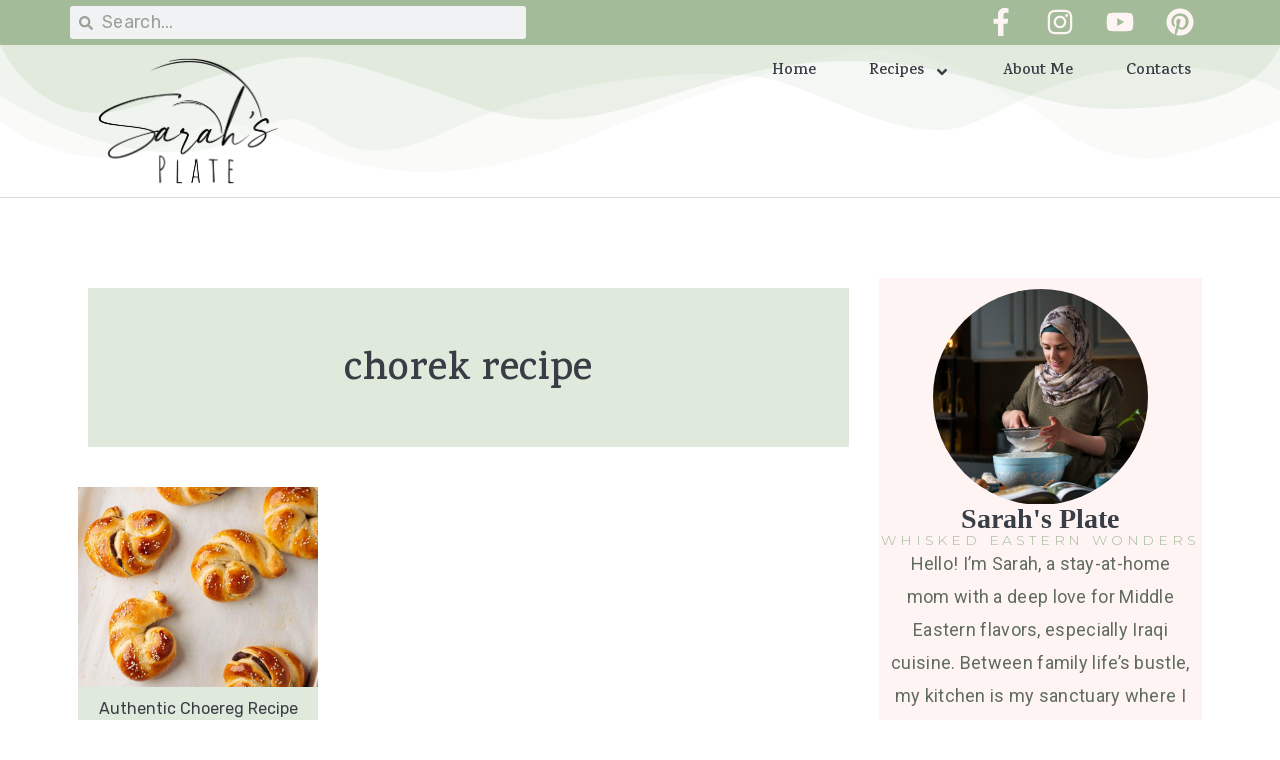

--- FILE ---
content_type: text/css
request_url: https://sarahsplate.com/wp-content/uploads/elementor/css/post-210.css?ver=1749434476
body_size: 1610
content:
.elementor-210 .elementor-element.elementor-element-238c7550 > .elementor-container{min-height:45px;}.elementor-210 .elementor-element.elementor-element-238c7550:not(.elementor-motion-effects-element-type-background), .elementor-210 .elementor-element.elementor-element-238c7550 > .elementor-motion-effects-container > .elementor-motion-effects-layer{background-color:var( --e-global-color-f1517fe );}.elementor-210 .elementor-element.elementor-element-238c7550{transition:background 0.3s, border 0.3s, border-radius 0.3s, box-shadow 0.3s;}.elementor-210 .elementor-element.elementor-element-238c7550 > .elementor-background-overlay{transition:background 0.3s, border-radius 0.3s, opacity 0.3s;}.elementor-210 .elementor-element.elementor-element-147e622 .elementor-search-form__container{min-height:27px;}.elementor-210 .elementor-element.elementor-element-147e622 .elementor-search-form__submit{min-width:27px;}body:not(.rtl) .elementor-210 .elementor-element.elementor-element-147e622 .elementor-search-form__icon{padding-left:calc(27px / 3);}body.rtl .elementor-210 .elementor-element.elementor-element-147e622 .elementor-search-form__icon{padding-right:calc(27px / 3);}.elementor-210 .elementor-element.elementor-element-147e622 .elementor-search-form__input, .elementor-210 .elementor-element.elementor-element-147e622.elementor-search-form--button-type-text .elementor-search-form__submit{padding-left:calc(27px / 3);padding-right:calc(27px / 3);}.elementor-210 .elementor-element.elementor-element-147e622 .elementor-search-form__icon{--e-search-form-icon-size-minimal:14px;}.elementor-210 .elementor-element.elementor-element-147e622 .elementor-search-form__input,
					.elementor-210 .elementor-element.elementor-element-147e622 .elementor-search-form__icon,
					.elementor-210 .elementor-element.elementor-element-147e622 .elementor-lightbox .dialog-lightbox-close-button,
					.elementor-210 .elementor-element.elementor-element-147e622 .elementor-lightbox .dialog-lightbox-close-button:hover,
					.elementor-210 .elementor-element.elementor-element-147e622.elementor-search-form--skin-full_screen input[type="search"].elementor-search-form__input{color:var( --e-global-color-text );fill:var( --e-global-color-text );}.elementor-210 .elementor-element.elementor-element-147e622:not(.elementor-search-form--skin-full_screen) .elementor-search-form__container{border-radius:3px;}.elementor-210 .elementor-element.elementor-element-147e622.elementor-search-form--skin-full_screen input[type="search"].elementor-search-form__input{border-radius:3px;}.elementor-210 .elementor-element.elementor-element-147e622:hover .elementor-widget-container{border-style:none;}.elementor-210 .elementor-element.elementor-element-42e0b1a5.elementor-column > .elementor-widget-wrap{justify-content:flex-end;}.elementor-210 .elementor-element.elementor-element-7ee4b984{--grid-template-columns:repeat(0, auto);--icon-size:28px;--grid-column-gap:15px;--grid-row-gap:0px;}.elementor-210 .elementor-element.elementor-element-7ee4b984 .elementor-widget-container{text-align:right;}.elementor-210 .elementor-element.elementor-element-7ee4b984 .elementor-social-icon{background-color:rgba(0,0,0,0);--icon-padding:0.3em;}.elementor-210 .elementor-element.elementor-element-7ee4b984 .elementor-social-icon i{color:var( --e-global-color-primary );}.elementor-210 .elementor-element.elementor-element-7ee4b984 .elementor-social-icon svg{fill:var( --e-global-color-primary );}.elementor-210 .elementor-element.elementor-element-7ee4b984 .elementor-social-icon:hover{background-color:var( --e-global-color-primary );}.elementor-210 .elementor-element.elementor-element-7ee4b984 .elementor-social-icon:hover i{color:var( --e-global-color-accent );}.elementor-210 .elementor-element.elementor-element-7ee4b984 .elementor-social-icon:hover svg{fill:var( --e-global-color-accent );}.elementor-210 .elementor-element.elementor-element-cc9c44c{--display:flex;--min-height:130px;--flex-direction:row;--container-widget-width:calc( ( 1 - var( --container-widget-flex-grow ) ) * 100% );--container-widget-height:100%;--container-widget-flex-grow:1;--container-widget-align-self:stretch;--flex-wrap-mobile:wrap;--align-items:stretch;--gap:0px 0px;--background-transition:0.3s;border-style:solid;--border-style:solid;border-width:0px 0px 1px 0px;--border-top-width:0px;--border-right-width:0px;--border-bottom-width:1px;--border-left-width:0px;border-color:#d8d8d8;--border-color:#d8d8d8;--margin-top:0px;--margin-bottom:0px;--margin-left:0px;--margin-right:0px;--padding-top:0px;--padding-bottom:0px;--padding-left:0px;--padding-right:0px;--z-index:20;}.elementor-210 .elementor-element.elementor-element-cc9c44c:not(.elementor-motion-effects-element-type-background), .elementor-210 .elementor-element.elementor-element-cc9c44c > .elementor-motion-effects-container > .elementor-motion-effects-layer{background-color:#FFFFFF;}.elementor-210 .elementor-element.elementor-element-cc9c44c, .elementor-210 .elementor-element.elementor-element-cc9c44c::before{--border-transition:0.3s;}.elementor-210 .elementor-element.elementor-element-cc9c44c > .elementor-shape-top .elementor-shape-fill, .elementor-210 .elementor-element.elementor-element-cc9c44c > .e-con-inner > .elementor-shape-top .elementor-shape-fill{fill:#A3BB982E;}.elementor-210 .elementor-element.elementor-element-cc9c44c.e-con{--flex-grow:1;--flex-shrink:0;}.elementor-210 .elementor-element.elementor-element-10bf06a{--display:flex;--justify-content:flex-end;--background-transition:0.3s;--margin-top:0px;--margin-bottom:0px;--margin-left:17px;--margin-right:0px;}.elementor-210 .elementor-element.elementor-element-10bf06a.e-con{--flex-grow:1;--flex-shrink:0;}.elementor-210 .elementor-element.elementor-element-664dc85{text-align:left;}.elementor-210 .elementor-element.elementor-element-664dc85 img{width:182px;}.elementor-210 .elementor-element.elementor-element-664dc85.elementor-element{--flex-grow:0;--flex-shrink:0;}.elementor-210 .elementor-element.elementor-element-a16afe9{--display:flex;--justify-content:flex-end;--background-transition:0.3s;--margin-top:0px;--margin-bottom:0px;--margin-left:0px;--margin-right:0px;}.elementor-210 .elementor-element.elementor-element-a16afe9, .elementor-210 .elementor-element.elementor-element-a16afe9::before{--border-transition:0.3s;}.elementor-210 .elementor-element.elementor-element-75de5e1 .elementor-menu-toggle{margin-left:auto;background-color:#606C5D00;}.elementor-210 .elementor-element.elementor-element-75de5e1 .elementor-nav-menu .elementor-item{font-family:var( --e-global-typography-primary-font-family ), Sans-serif;font-weight:var( --e-global-typography-primary-font-weight );}.elementor-210 .elementor-element.elementor-element-75de5e1 .elementor-nav-menu--main .elementor-item{color:var( --e-global-color-accent );fill:var( --e-global-color-accent );padding-left:9px;padding-right:9px;padding-top:7px;padding-bottom:7px;}.elementor-210 .elementor-element.elementor-element-75de5e1 .elementor-nav-menu--main .elementor-item:hover,
					.elementor-210 .elementor-element.elementor-element-75de5e1 .elementor-nav-menu--main .elementor-item.elementor-item-active,
					.elementor-210 .elementor-element.elementor-element-75de5e1 .elementor-nav-menu--main .elementor-item.highlighted,
					.elementor-210 .elementor-element.elementor-element-75de5e1 .elementor-nav-menu--main .elementor-item:focus{color:var( --e-global-color-text );fill:var( --e-global-color-text );}.elementor-210 .elementor-element.elementor-element-75de5e1 .elementor-nav-menu--main:not(.e--pointer-framed) .elementor-item:before,
					.elementor-210 .elementor-element.elementor-element-75de5e1 .elementor-nav-menu--main:not(.e--pointer-framed) .elementor-item:after{background-color:var( --e-global-color-f1517fe );}.elementor-210 .elementor-element.elementor-element-75de5e1 .e--pointer-framed .elementor-item:before,
					.elementor-210 .elementor-element.elementor-element-75de5e1 .e--pointer-framed .elementor-item:after{border-color:var( --e-global-color-f1517fe );}.elementor-210 .elementor-element.elementor-element-75de5e1 .e--pointer-framed .elementor-item:before{border-width:2px;}.elementor-210 .elementor-element.elementor-element-75de5e1 .e--pointer-framed.e--animation-draw .elementor-item:before{border-width:0 0 2px 2px;}.elementor-210 .elementor-element.elementor-element-75de5e1 .e--pointer-framed.e--animation-draw .elementor-item:after{border-width:2px 2px 0 0;}.elementor-210 .elementor-element.elementor-element-75de5e1 .e--pointer-framed.e--animation-corners .elementor-item:before{border-width:2px 0 0 2px;}.elementor-210 .elementor-element.elementor-element-75de5e1 .e--pointer-framed.e--animation-corners .elementor-item:after{border-width:0 2px 2px 0;}.elementor-210 .elementor-element.elementor-element-75de5e1 .e--pointer-underline .elementor-item:after,
					 .elementor-210 .elementor-element.elementor-element-75de5e1 .e--pointer-overline .elementor-item:before,
					 .elementor-210 .elementor-element.elementor-element-75de5e1 .e--pointer-double-line .elementor-item:before,
					 .elementor-210 .elementor-element.elementor-element-75de5e1 .e--pointer-double-line .elementor-item:after{height:2px;}.elementor-210 .elementor-element.elementor-element-75de5e1{--e-nav-menu-horizontal-menu-item-margin:calc( 35px / 2 );width:var( --container-widget-width, 104.468% );max-width:104.468%;--container-widget-width:104.468%;--container-widget-flex-grow:0;}.elementor-210 .elementor-element.elementor-element-75de5e1 .elementor-nav-menu--main:not(.elementor-nav-menu--layout-horizontal) .elementor-nav-menu > li:not(:last-child){margin-bottom:35px;}.elementor-210 .elementor-element.elementor-element-75de5e1 .elementor-nav-menu--dropdown{background-color:#f9f9f9;}.elementor-210 .elementor-element.elementor-element-75de5e1 .elementor-nav-menu--dropdown a:hover,
					.elementor-210 .elementor-element.elementor-element-75de5e1 .elementor-nav-menu--dropdown a.elementor-item-active,
					.elementor-210 .elementor-element.elementor-element-75de5e1 .elementor-nav-menu--dropdown a.highlighted{background-color:var( --e-global-color-f1517fe );}.elementor-210 .elementor-element.elementor-element-75de5e1 .elementor-nav-menu--dropdown .elementor-item, .elementor-210 .elementor-element.elementor-element-75de5e1 .elementor-nav-menu--dropdown  .elementor-sub-item{font-family:var( --e-global-typography-primary-font-family ), Sans-serif;font-weight:var( --e-global-typography-primary-font-weight );}.elementor-210 .elementor-element.elementor-element-75de5e1 .elementor-nav-menu--main .elementor-nav-menu--dropdown, .elementor-210 .elementor-element.elementor-element-75de5e1 .elementor-nav-menu__container.elementor-nav-menu--dropdown{box-shadow:-3px 6px 10px 0px rgba(0, 0, 0, 0.16);}.elementor-210 .elementor-element.elementor-element-75de5e1 .elementor-nav-menu--main > .elementor-nav-menu > li > .elementor-nav-menu--dropdown, .elementor-210 .elementor-element.elementor-element-75de5e1 .elementor-nav-menu__container.elementor-nav-menu--dropdown{margin-top:3px !important;}.elementor-210 .elementor-element.elementor-element-75de5e1 > .elementor-widget-container{margin:0px 0px 0px 0px;}@media(max-width:1024px){.elementor-210 .elementor-element.elementor-element-238c7550{padding:5px 20px 5px 20px;}.elementor-210 .elementor-element.elementor-element-7ee4b984{--icon-size:22px;--grid-column-gap:9px;}.elementor-210 .elementor-element.elementor-element-7ee4b984 .elementor-social-icon{--icon-padding:0.3em;}.elementor-210 .elementor-element.elementor-element-cc9c44c > .elementor-shape-top svg, .elementor-210 .elementor-element.elementor-element-cc9c44c > .e-con-inner > .elementor-shape-top svg{width:calc(150% + 1.3px);}.elementor-210 .elementor-element.elementor-element-cc9c44c{--padding-top:0px;--padding-bottom:0px;--padding-left:10px;--padding-right:20px;}.elementor-210 .elementor-element.elementor-element-10bf06a{--justify-content:center;}.elementor-210 .elementor-element.elementor-element-10bf06a.e-con{--flex-grow:1;--flex-shrink:0;}.elementor-210 .elementor-element.elementor-element-a16afe9{--justify-content:center;}.elementor-210 .elementor-element.elementor-element-75de5e1 .e--pointer-framed .elementor-item:before{border-width:3px;}.elementor-210 .elementor-element.elementor-element-75de5e1 .e--pointer-framed.e--animation-draw .elementor-item:before{border-width:0 0 3px 3px;}.elementor-210 .elementor-element.elementor-element-75de5e1 .e--pointer-framed.e--animation-draw .elementor-item:after{border-width:3px 3px 0 0;}.elementor-210 .elementor-element.elementor-element-75de5e1 .e--pointer-framed.e--animation-corners .elementor-item:before{border-width:3px 0 0 3px;}.elementor-210 .elementor-element.elementor-element-75de5e1 .e--pointer-framed.e--animation-corners .elementor-item:after{border-width:0 3px 3px 0;}.elementor-210 .elementor-element.elementor-element-75de5e1 .e--pointer-underline .elementor-item:after,
					 .elementor-210 .elementor-element.elementor-element-75de5e1 .e--pointer-overline .elementor-item:before,
					 .elementor-210 .elementor-element.elementor-element-75de5e1 .e--pointer-double-line .elementor-item:before,
					 .elementor-210 .elementor-element.elementor-element-75de5e1 .e--pointer-double-line .elementor-item:after{height:3px;}.elementor-210 .elementor-element.elementor-element-75de5e1{--nav-menu-icon-size:30px;}}@media(max-width:767px){.elementor-210 .elementor-element.elementor-element-238c7550 > .elementor-container{min-height:80px;}.elementor-210 .elementor-element.elementor-element-238c7550{padding:10px 20px 0px 20px;}.elementor-210 .elementor-element.elementor-element-76c0543 > .elementor-element-populated{margin:0px 0px 0px 0px;--e-column-margin-right:0px;--e-column-margin-left:0px;}.elementor-210 .elementor-element.elementor-element-147e622 > .elementor-widget-container{margin:0px 0px 0px 0px;}.elementor-210 .elementor-element.elementor-element-42e0b1a5.elementor-column > .elementor-widget-wrap{justify-content:center;}.elementor-210 .elementor-element.elementor-element-42e0b1a5 > .elementor-element-populated{margin:0px 0px 0px 0px;--e-column-margin-right:0px;--e-column-margin-left:0px;padding:0px 0px 0px 0px;}.elementor-210 .elementor-element.elementor-element-7ee4b984 .elementor-widget-container{text-align:center;}.elementor-210 .elementor-element.elementor-element-7ee4b984{--icon-size:30px;--grid-column-gap:29px;width:var( --container-widget-width, 301px );max-width:301px;--container-widget-width:301px;--container-widget-flex-grow:0;}.elementor-210 .elementor-element.elementor-element-7ee4b984 .elementor-social-icon{--icon-padding:0.1em;}.elementor-210 .elementor-element.elementor-element-7ee4b984 > .elementor-widget-container{margin:0px 0px 0px 0px;padding:0px 0px 0px 0px;}.elementor-210 .elementor-element.elementor-element-7ee4b984.elementor-element{--flex-grow:0;--flex-shrink:0;}.elementor-210 .elementor-element.elementor-element-cc9c44c > .elementor-shape-top svg, .elementor-210 .elementor-element.elementor-element-cc9c44c > .e-con-inner > .elementor-shape-top svg{width:calc(250% + 1.3px);}.elementor-210 .elementor-element.elementor-element-cc9c44c{--margin-top:0px;--margin-bottom:0px;--margin-left:0px;--margin-right:0px;--padding-top:10px;--padding-bottom:10px;--padding-left:10px;--padding-right:10px;}.elementor-210 .elementor-element.elementor-element-cc9c44c.e-con{--flex-grow:1;--flex-shrink:0;}.elementor-210 .elementor-element.elementor-element-10bf06a{--width:60%;--justify-content:center;--margin-top:0px;--margin-bottom:0px;--margin-left:0px;--margin-right:0px;--padding-top:0px;--padding-bottom:0px;--padding-left:0px;--padding-right:0px;}.elementor-210 .elementor-element.elementor-element-10bf06a.e-con{--flex-grow:0;--flex-shrink:0;}.elementor-210 .elementor-element.elementor-element-664dc85{text-align:center;width:var( --container-widget-width, 145px );max-width:145px;--container-widget-width:145px;--container-widget-flex-grow:0;align-self:flex-start;}.elementor-210 .elementor-element.elementor-element-664dc85 img{width:100%;}.elementor-210 .elementor-element.elementor-element-664dc85 > .elementor-widget-container{margin:0px 0px 0px 0px;padding:0px 0px 0px 0px;}.elementor-210 .elementor-element.elementor-element-a16afe9{--width:40%;--justify-content:center;}.elementor-210 .elementor-element.elementor-element-a16afe9.e-con{--flex-grow:1;--flex-shrink:0;}.elementor-210 .elementor-element.elementor-element-75de5e1 .elementor-nav-menu--main > .elementor-nav-menu > li > .elementor-nav-menu--dropdown, .elementor-210 .elementor-element.elementor-element-75de5e1 .elementor-nav-menu__container.elementor-nav-menu--dropdown{margin-top:44px !important;}.elementor-210 .elementor-element.elementor-element-75de5e1{--nav-menu-icon-size:32px;}.elementor-210 .elementor-element.elementor-element-75de5e1 > .elementor-widget-container{margin:0px 0px 0px 0px;padding:0px 0px 0px 0px;}}@media(min-width:768px){.elementor-210 .elementor-element.elementor-element-76c0543{width:40%;}.elementor-210 .elementor-element.elementor-element-42e0b1a5{width:59.332%;}.elementor-210 .elementor-element.elementor-element-10bf06a{--width:39.999%;}.elementor-210 .elementor-element.elementor-element-a16afe9{--width:60.001%;}}@media(max-width:1024px) and (min-width:768px){.elementor-210 .elementor-element.elementor-element-42e0b1a5{width:30%;}}

--- FILE ---
content_type: text/css
request_url: https://sarahsplate.com/wp-content/uploads/elementor/css/post-216.css?ver=1749435878
body_size: 833
content:
.elementor-216 .elementor-element.elementor-element-624509d4 > .elementor-container{min-height:300px;}.elementor-216 .elementor-element.elementor-element-624509d4{overflow:hidden;border-style:solid;border-width:0px 0px 0px 0px;transition:background 0.3s, border 0.3s, border-radius 0.3s, box-shadow 0.3s;}.elementor-216 .elementor-element.elementor-element-624509d4:not(.elementor-motion-effects-element-type-background), .elementor-216 .elementor-element.elementor-element-624509d4 > .elementor-motion-effects-container > .elementor-motion-effects-layer{background-color:#A3BB98;}.elementor-216 .elementor-element.elementor-element-624509d4 > .elementor-background-overlay{opacity:0.05;transition:background 0.3s, border-radius 0.3s, opacity 0.3s;}.elementor-bc-flex-widget .elementor-216 .elementor-element.elementor-element-4bf64f1d.elementor-column .elementor-widget-wrap{align-items:center;}.elementor-216 .elementor-element.elementor-element-4bf64f1d.elementor-column.elementor-element[data-element_type="column"] > .elementor-widget-wrap.elementor-element-populated{align-content:center;align-items:center;}.elementor-216 .elementor-element.elementor-element-4bf64f1d > .elementor-widget-wrap > .elementor-widget:not(.elementor-widget__width-auto):not(.elementor-widget__width-initial):not(:last-child):not(.elementor-absolute){margin-bottom:45px;}.elementor-216 .elementor-element.elementor-element-4bf64f1d > .elementor-element-populated{margin:0px 0px 0px 70px;--e-column-margin-right:0px;--e-column-margin-left:70px;padding:0px 0px 0px 0px;}.elementor-216 .elementor-element.elementor-element-2a70b98b .elementor-heading-title{color:var( --e-global-color-text );font-family:"Montserrat", Sans-serif;font-size:22px;font-weight:400;}.elementor-216 .elementor-element.elementor-element-7b5474e8 .elementor-icon-list-items:not(.elementor-inline-items) .elementor-icon-list-item:not(:last-child){padding-bottom:calc(20px/2);}.elementor-216 .elementor-element.elementor-element-7b5474e8 .elementor-icon-list-items:not(.elementor-inline-items) .elementor-icon-list-item:not(:first-child){margin-top:calc(20px/2);}.elementor-216 .elementor-element.elementor-element-7b5474e8 .elementor-icon-list-items.elementor-inline-items .elementor-icon-list-item{margin-right:calc(20px/2);margin-left:calc(20px/2);}.elementor-216 .elementor-element.elementor-element-7b5474e8 .elementor-icon-list-items.elementor-inline-items{margin-right:calc(-20px/2);margin-left:calc(-20px/2);}body.rtl .elementor-216 .elementor-element.elementor-element-7b5474e8 .elementor-icon-list-items.elementor-inline-items .elementor-icon-list-item:after{left:calc(-20px/2);}body:not(.rtl) .elementor-216 .elementor-element.elementor-element-7b5474e8 .elementor-icon-list-items.elementor-inline-items .elementor-icon-list-item:after{right:calc(-20px/2);}.elementor-216 .elementor-element.elementor-element-7b5474e8 .elementor-icon-list-icon i{color:var( --e-global-color-accent );transition:color 0.3s;}.elementor-216 .elementor-element.elementor-element-7b5474e8 .elementor-icon-list-icon svg{fill:var( --e-global-color-accent );transition:fill 0.3s;}.elementor-216 .elementor-element.elementor-element-7b5474e8 .elementor-icon-list-item:hover .elementor-icon-list-icon i{color:var( --e-global-color-primary );}.elementor-216 .elementor-element.elementor-element-7b5474e8 .elementor-icon-list-item:hover .elementor-icon-list-icon svg{fill:var( --e-global-color-primary );}.elementor-216 .elementor-element.elementor-element-7b5474e8{--e-icon-list-icon-size:20px;--e-icon-list-icon-align:left;--e-icon-list-icon-margin:0 calc(var(--e-icon-list-icon-size, 1em) * 0.25) 0 0;--icon-vertical-offset:0px;}.elementor-216 .elementor-element.elementor-element-7b5474e8 .elementor-icon-list-icon{padding-right:0px;}.elementor-216 .elementor-element.elementor-element-7b5474e8 .elementor-icon-list-text{transition:color 0.3s;}.elementor-216 .elementor-element.elementor-element-3766bb1{font-family:"Montserrat", Sans-serif;font-size:14px;font-weight:400;}.elementor-bc-flex-widget .elementor-216 .elementor-element.elementor-element-3426d671.elementor-column .elementor-widget-wrap{align-items:center;}.elementor-216 .elementor-element.elementor-element-3426d671.elementor-column.elementor-element[data-element_type="column"] > .elementor-widget-wrap.elementor-element-populated{align-content:center;align-items:center;}.elementor-216 .elementor-element.elementor-element-3426d671 > .elementor-widget-wrap > .elementor-widget:not(.elementor-widget__width-auto):not(.elementor-widget__width-initial):not(:last-child):not(.elementor-absolute){margin-bottom:0px;}.elementor-216 .elementor-element.elementor-element-3426d671 > .elementor-element-populated{margin:0px 70px 0px 0px;--e-column-margin-right:70px;--e-column-margin-left:0px;padding:0px 0px 0px 0px;}.elementor-216 .elementor-element.elementor-element-44a14b18 .elementor-heading-title{color:var( --e-global-color-primary );font-family:"Montserrat", Sans-serif;font-size:18px;font-weight:300;text-transform:capitalize;line-height:1.4em;}.elementor-216 .elementor-element.elementor-element-c1e438d .wpforms-field:not(.wpforms-submit), .wpforms-field-required:not(.wpforms-submit){padding:0px 0px 0px 0px;}.elementor-216 .elementor-element.elementor-element-c1e438d .wpforms-field input{border-radius:3px 3px 3px 3px;}.elementor-216 .elementor-element.elementor-element-c1e438d .wpforms-field textarea{border-radius:3px 3px 3px 3px;}.elementor-216 .elementor-element.elementor-element-c1e438d .wpforms-field input, .elementor-216 .elementor-element.elementor-element-c1e438d .wpforms-field-textarea textarea{border-style:solid;border-width:1px 1px 1px 1px;border-color:#393E46CF;}.elementor-216 .elementor-element.elementor-element-c1e438d .wpforms-submit{display:block;width:100%;border-radius:3px 3px 3px 3px;}.elementor-216 .elementor-element.elementor-element-c1e438d .wpforms-form .wpforms-submit-container button[type=submit]{border-style:solid;border-width:1px 1px 1px 1px;border-color:var( --e-global-color-accent );}.elementor-216 .elementor-element.elementor-element-c1e438d .wpforms-container .wpforms-submit{color:var( --e-global-color-primary );background-color:var( --e-global-color-accent );}@media(max-width:1024px){.elementor-216 .elementor-element.elementor-element-624509d4 > .elementor-container{min-height:300px;}.elementor-216 .elementor-element.elementor-element-624509d4{padding:0% 5% 0% 5%;}.elementor-216 .elementor-element.elementor-element-4bf64f1d > .elementor-widget-wrap > .elementor-widget:not(.elementor-widget__width-auto):not(.elementor-widget__width-initial):not(:last-child):not(.elementor-absolute){margin-bottom:50px;}.elementor-216 .elementor-element.elementor-element-4bf64f1d > .elementor-element-populated{margin:0px 0px 0px -20px;--e-column-margin-right:0px;--e-column-margin-left:-20px;padding:0px 50px 0px 0px;}.elementor-216 .elementor-element.elementor-element-3426d671 > .elementor-widget-wrap > .elementor-widget:not(.elementor-widget__width-auto):not(.elementor-widget__width-initial):not(:last-child):not(.elementor-absolute){margin-bottom:0px;}.elementor-216 .elementor-element.elementor-element-3426d671 > .elementor-element-populated{margin:0px 0px 0px 0px;--e-column-margin-right:0px;--e-column-margin-left:0px;}.elementor-216 .elementor-element.elementor-element-44a14b18{text-align:left;}.elementor-216 .elementor-element.elementor-element-44a14b18 .elementor-heading-title{font-size:15px;}}@media(max-width:767px){.elementor-216 .elementor-element.elementor-element-624509d4{padding:15% 5% 15% 5%;}.elementor-216 .elementor-element.elementor-element-4bf64f1d > .elementor-element-populated{padding:0px 0px 0px 0px;}.elementor-216 .elementor-element.elementor-element-2a70b98b{text-align:center;}.elementor-216 .elementor-element.elementor-element-3426d671 > .elementor-element-populated{margin:50px 0px 0px 0px;--e-column-margin-right:0px;--e-column-margin-left:0px;}.elementor-216 .elementor-element.elementor-element-44a14b18{text-align:center;}.elementor-216 .elementor-element.elementor-element-c1e438d .wpforms-field:not(.wpforms-submit), .wpforms-field-required:not(.wpforms-submit){padding:5px 0px 0px 0px;}}@media(min-width:768px){.elementor-216 .elementor-element.elementor-element-4bf64f1d{width:60%;}.elementor-216 .elementor-element.elementor-element-3426d671{width:40%;}}@media(max-width:1024px) and (min-width:768px){.elementor-216 .elementor-element.elementor-element-4bf64f1d{width:40%;}.elementor-216 .elementor-element.elementor-element-3426d671{width:60%;}}

--- FILE ---
content_type: text/css
request_url: https://sarahsplate.com/wp-content/uploads/elementor/css/post-248.css?ver=1719446675
body_size: 1424
content:
.elementor-248 .elementor-element.elementor-element-35adfa4{--spacer-size:50px;}.elementor-248 .elementor-element.elementor-element-d31bbb1{--display:flex;--flex-direction:row;--container-widget-width:calc( ( 1 - var( --container-widget-flex-grow ) ) * 100% );--container-widget-height:100%;--container-widget-flex-grow:1;--container-widget-align-self:stretch;--flex-wrap-mobile:wrap;--align-items:stretch;--gap:10px 10px;--background-transition:0.3s;--padding-top:0px;--padding-bottom:100px;--padding-left:0px;--padding-right:0px;}.elementor-248 .elementor-element.elementor-element-d31bbb1:not(.elementor-motion-effects-element-type-background), .elementor-248 .elementor-element.elementor-element-d31bbb1 > .elementor-motion-effects-container > .elementor-motion-effects-layer{background-color:#FFFFFF;}.elementor-248 .elementor-element.elementor-element-d31bbb1, .elementor-248 .elementor-element.elementor-element-d31bbb1::before{--border-transition:0.3s;}.elementor-248 .elementor-element.elementor-element-fb24cdd{--display:flex;--background-transition:0.3s;}.elementor-248 .elementor-element.elementor-element-81dddf0{--display:flex;--flex-direction:row;--container-widget-width:calc( ( 1 - var( --container-widget-flex-grow ) ) * 100% );--container-widget-height:100%;--container-widget-flex-grow:1;--container-widget-align-self:stretch;--flex-wrap-mobile:wrap;--align-items:stretch;--gap:10px 10px;--background-transition:0.3s;}.elementor-248 .elementor-element.elementor-element-27e9190{--display:flex;--background-transition:0.3s;}.elementor-248 .elementor-element.elementor-element-27e9190:not(.elementor-motion-effects-element-type-background), .elementor-248 .elementor-element.elementor-element-27e9190 > .elementor-motion-effects-container > .elementor-motion-effects-layer{background-color:#E0EADC;}.elementor-248 .elementor-element.elementor-element-27e9190, .elementor-248 .elementor-element.elementor-element-27e9190::before{--border-transition:0.3s;}.elementor-248 .elementor-element.elementor-element-6c1802d{text-align:center;}.elementor-248 .elementor-element.elementor-element-6c1802d .elementor-heading-title{color:var( --e-global-color-accent );font-family:var( --e-global-typography-primary-font-family ), Sans-serif;font-weight:var( --e-global-typography-primary-font-weight );}.elementor-248 .elementor-element.elementor-element-6c1802d > .elementor-widget-container{padding:54px 0px 45px 0px;}.elementor-248 .elementor-element.elementor-element-23becb5{--spacer-size:30px;}.elementor-248 .elementor-element.elementor-element-b43e6bf{--grid-columns:3;}.elementor-248 .elementor-element.elementor-element-51cd294{--display:flex;--background-transition:0.3s;}.elementor-248 .elementor-element.elementor-element-6b08ef8{--display:flex;--flex-direction:row;--container-widget-width:calc( ( 1 - var( --container-widget-flex-grow ) ) * 100% );--container-widget-height:100%;--container-widget-flex-grow:1;--container-widget-align-self:stretch;--flex-wrap-mobile:wrap;--align-items:stretch;--gap:10px 10px;--background-transition:0.3s;--padding-top:0px;--padding-bottom:18px;--padding-left:0px;--padding-right:0px;}.elementor-248 .elementor-element.elementor-element-6b08ef8:not(.elementor-motion-effects-element-type-background), .elementor-248 .elementor-element.elementor-element-6b08ef8 > .elementor-motion-effects-container > .elementor-motion-effects-layer{background-color:var( --e-global-color-primary );}.elementor-248 .elementor-element.elementor-element-6b08ef8, .elementor-248 .elementor-element.elementor-element-6b08ef8::before{--border-transition:0.3s;}.elementor-248 .elementor-element.elementor-element-0c17546{--display:flex;--background-transition:0.3s;--padding-top:10px;--padding-bottom:0px;--padding-left:0px;--padding-right:0px;}.elementor-248 .elementor-element.elementor-element-e94f8b1 > .elementor-widget-container{padding:1px 1px 1px 1px;}.elementor-248 .elementor-element.elementor-element-e94f8b1:not( .elementor-widget-image ) .elementor-widget-container{-webkit-mask-image:url( https://sarahsplate.com/wp-content/plugins/elementor/assets//mask-shapes/circle.svg );-webkit-mask-size:contain;-webkit-mask-position:center center;-webkit-mask-repeat:no-repeat;}.elementor-248 .elementor-element.elementor-element-e94f8b1.elementor-widget-image .elementor-widget-container img{-webkit-mask-image:url( https://sarahsplate.com/wp-content/plugins/elementor/assets//mask-shapes/circle.svg );-webkit-mask-size:contain;-webkit-mask-position:center center;-webkit-mask-repeat:no-repeat;}.elementor-248 .elementor-element.elementor-element-1196e9e{text-align:center;}.elementor-248 .elementor-element.elementor-element-1196e9e .elementor-heading-title{color:var( --e-global-color-accent );font-family:"Times New Roman", Sans-serif;font-weight:600;}.elementor-248 .elementor-element.elementor-element-92a44e1{text-align:center;}.elementor-248 .elementor-element.elementor-element-92a44e1 .elementor-heading-title{color:var( --e-global-color-f1517fe );font-family:"Montserrat", Sans-serif;font-size:14px;font-weight:300;text-transform:uppercase;letter-spacing:3.8px;}.elementor-248 .elementor-element.elementor-element-5106ec1{text-align:center;font-family:"Roboto", Sans-serif;font-weight:400;}.elementor-248 .elementor-element.elementor-element-5106ec1 > .elementor-widget-container{margin:0px 0px -9px 0px;padding:0px 10px 0px 10px;}.elementor-248 .elementor-element.elementor-element-70b6e56{text-align:center;}.elementor-248 .elementor-element.elementor-element-70b6e56 img{width:104px;}.elementor-248 .elementor-element.elementor-element-53a024e .elementor-button{font-family:"Shadows Into Light", Sans-serif;font-size:16px;font-weight:500;line-height:15px;letter-spacing:0.6px;word-spacing:0px;fill:var( --e-global-color-f1517fe );color:var( --e-global-color-f1517fe );background-color:#393E4600;padding:0px 0px 0px 0px;}.elementor-248 .elementor-element.elementor-element-53a024e .elementor-button:hover, .elementor-248 .elementor-element.elementor-element-53a024e .elementor-button:focus{color:var( --e-global-color-accent );}.elementor-248 .elementor-element.elementor-element-53a024e .elementor-button:hover svg, .elementor-248 .elementor-element.elementor-element-53a024e .elementor-button:focus svg{fill:var( --e-global-color-accent );}.elementor-248 .elementor-element.elementor-element-53a024e > .elementor-widget-container{margin:-6px 0px 0px 0px;padding:0px 0px 0px 10px;}.elementor-248 .elementor-element.elementor-element-2e0ac81{--display:flex;--background-transition:0.3s;}.elementor-248 .elementor-element.elementor-element-5e80e64{--divider-border-style:solid;--divider-color:var( --e-global-color-f1517fe );--divider-border-width:2px;}.elementor-248 .elementor-element.elementor-element-5e80e64 .elementor-divider-separator{width:100%;}.elementor-248 .elementor-element.elementor-element-5e80e64 .elementor-divider{padding-block-start:5px;padding-block-end:5px;}.elementor-248 .elementor-element.elementor-element-5e80e64 .elementor-divider__text{color:var( --e-global-color-accent );font-family:"Shadows Into Light", Sans-serif;font-size:22px;font-weight:600;}.elementor-248 .elementor-element.elementor-element-5e80e64 > .elementor-widget-container{padding:14px 10px 6px 10px;}.elementor-248 .elementor-element.elementor-element-fbebe51 .elementor-posts-container .elementor-post__thumbnail{padding-bottom:calc( 0.75 * 100% );}.elementor-248 .elementor-element.elementor-element-fbebe51:after{content:"0.75";}.elementor-248 .elementor-element.elementor-element-fbebe51 .elementor-post__thumbnail__link{width:43%;}.elementor-248 .elementor-element.elementor-element-fbebe51{--grid-column-gap:30px;--grid-row-gap:19px;}.elementor-248 .elementor-element.elementor-element-fbebe51.elementor-posts--thumbnail-left .elementor-post__thumbnail__link{margin-right:20px;}.elementor-248 .elementor-element.elementor-element-fbebe51.elementor-posts--thumbnail-right .elementor-post__thumbnail__link{margin-left:20px;}.elementor-248 .elementor-element.elementor-element-fbebe51.elementor-posts--thumbnail-top .elementor-post__thumbnail__link{margin-bottom:20px;}.elementor-248 .elementor-element.elementor-element-fbebe51 .elementor-post__title, .elementor-248 .elementor-element.elementor-element-fbebe51 .elementor-post__title a{color:var( --e-global-color-accent );font-family:"Alexandria", Sans-serif;font-weight:600;}.elementor-248 .elementor-element.elementor-element-fbebe51 .elementor-post__read-more{color:var( --e-global-color-f1517fe );}.elementor-248 .elementor-element.elementor-element-fbebe51 a.elementor-post__read-more{font-family:"Montserrat", Sans-serif;font-size:12px;font-weight:500;}.elementor-248 .elementor-element.elementor-element-de075cf{--divider-border-style:solid;--divider-color:var( --e-global-color-f1517fe );--divider-border-width:2px;}.elementor-248 .elementor-element.elementor-element-de075cf .elementor-divider-separator{width:100%;}.elementor-248 .elementor-element.elementor-element-de075cf .elementor-divider{padding-block-start:5px;padding-block-end:5px;}.elementor-248 .elementor-element.elementor-element-de075cf .elementor-divider__text{color:var( --e-global-color-accent );font-family:"Shadows Into Light", Sans-serif;font-size:22px;font-weight:600;}.elementor-248 .elementor-element.elementor-element-de075cf > .elementor-widget-container{padding:11px 10px 1px 10px;}.elementor-248 .elementor-element.elementor-element-591d36f .elementor-cta__content{min-height:100px;text-align:center;}.elementor-248 .elementor-element.elementor-element-591d36f .elementor-cta__button{font-family:"Karma", Sans-serif;font-weight:400;background-color:var( --e-global-color-f1517fe );border-width:0px;box-shadow:7px 7px 4px -2px rgba(0, 0, 0, 0.37);}.elementor-248 .elementor-element.elementor-element-591d36f .elementor-cta__button:hover{color:var( --e-global-color-accent );background-color:var( --e-global-color-primary );}.elementor-248 .elementor-element.elementor-element-591d36f .elementor-cta__content-item{transition-duration:1000ms;}.elementor-248 .elementor-element.elementor-element-591d36f.elementor-cta--sequenced-animation .elementor-cta__content-item:nth-child(2){transition-delay:calc( 1000ms / 3 );}.elementor-248 .elementor-element.elementor-element-591d36f.elementor-cta--sequenced-animation .elementor-cta__content-item:nth-child(3){transition-delay:calc( ( 1000ms / 3 ) * 2 );}.elementor-248 .elementor-element.elementor-element-591d36f.elementor-cta--sequenced-animation .elementor-cta__content-item:nth-child(4){transition-delay:calc( ( 1000ms / 3 ) * 3 );}.elementor-248 .elementor-element.elementor-element-591d36f .elementor-cta .elementor-cta__bg, .elementor-248 .elementor-element.elementor-element-591d36f .elementor-cta .elementor-cta__bg-overlay{transition-duration:1500ms;}.elementor-248 .elementor-element.elementor-element-591d36f > .elementor-widget-container{padding:0px 0px 0px 0px;}.elementor-248 .elementor-element.elementor-element-d53c3aa .elementor-cta__content{min-height:100px;text-align:center;}.elementor-248 .elementor-element.elementor-element-d53c3aa .elementor-cta__button{font-family:"Karma", Sans-serif;font-weight:400;background-color:var( --e-global-color-f1517fe );border-width:0px;box-shadow:7px 7px 4px -2px rgba(0, 0, 0, 0.37);}.elementor-248 .elementor-element.elementor-element-d53c3aa .elementor-cta__button:hover{color:var( --e-global-color-accent );background-color:var( --e-global-color-primary );}.elementor-248 .elementor-element.elementor-element-d53c3aa .elementor-cta__content-item{transition-duration:1000ms;}.elementor-248 .elementor-element.elementor-element-d53c3aa.elementor-cta--sequenced-animation .elementor-cta__content-item:nth-child(2){transition-delay:calc( 1000ms / 3 );}.elementor-248 .elementor-element.elementor-element-d53c3aa.elementor-cta--sequenced-animation .elementor-cta__content-item:nth-child(3){transition-delay:calc( ( 1000ms / 3 ) * 2 );}.elementor-248 .elementor-element.elementor-element-d53c3aa.elementor-cta--sequenced-animation .elementor-cta__content-item:nth-child(4){transition-delay:calc( ( 1000ms / 3 ) * 3 );}.elementor-248 .elementor-element.elementor-element-d53c3aa .elementor-cta .elementor-cta__bg, .elementor-248 .elementor-element.elementor-element-d53c3aa .elementor-cta .elementor-cta__bg-overlay{transition-duration:1500ms;}.elementor-248 .elementor-element.elementor-element-d53c3aa > .elementor-widget-container{padding:0px 0px 0px 0px;}.elementor-248 .elementor-element.elementor-element-66e6ddd .elementor-cta__content{min-height:100px;text-align:center;}.elementor-248 .elementor-element.elementor-element-66e6ddd .elementor-cta__button{font-family:"Karma", Sans-serif;font-weight:400;background-color:var( --e-global-color-f1517fe );border-width:0px;box-shadow:7px 7px 4px -2px rgba(0, 0, 0, 0.37);}.elementor-248 .elementor-element.elementor-element-66e6ddd .elementor-cta__button:hover{color:var( --e-global-color-accent );background-color:var( --e-global-color-primary );}.elementor-248 .elementor-element.elementor-element-66e6ddd .elementor-cta__content-item{transition-duration:1000ms;}.elementor-248 .elementor-element.elementor-element-66e6ddd.elementor-cta--sequenced-animation .elementor-cta__content-item:nth-child(2){transition-delay:calc( 1000ms / 3 );}.elementor-248 .elementor-element.elementor-element-66e6ddd.elementor-cta--sequenced-animation .elementor-cta__content-item:nth-child(3){transition-delay:calc( ( 1000ms / 3 ) * 2 );}.elementor-248 .elementor-element.elementor-element-66e6ddd.elementor-cta--sequenced-animation .elementor-cta__content-item:nth-child(4){transition-delay:calc( ( 1000ms / 3 ) * 3 );}.elementor-248 .elementor-element.elementor-element-66e6ddd .elementor-cta .elementor-cta__bg, .elementor-248 .elementor-element.elementor-element-66e6ddd .elementor-cta .elementor-cta__bg-overlay{transition-duration:1500ms;}.elementor-248 .elementor-element.elementor-element-66e6ddd > .elementor-widget-container{padding:0px 0px 0px 0px;}.elementor-248 .elementor-element.elementor-element-c65840e .elementor-cta__content{min-height:100px;text-align:center;}.elementor-248 .elementor-element.elementor-element-c65840e .elementor-cta__button{font-family:"Karma", Sans-serif;font-weight:400;background-color:var( --e-global-color-f1517fe );border-width:0px;box-shadow:7px 7px 4px -2px rgba(0, 0, 0, 0.37);}.elementor-248 .elementor-element.elementor-element-c65840e .elementor-cta__button:hover{color:var( --e-global-color-accent );background-color:var( --e-global-color-primary );}.elementor-248 .elementor-element.elementor-element-c65840e .elementor-cta__content-item{transition-duration:1000ms;}.elementor-248 .elementor-element.elementor-element-c65840e.elementor-cta--sequenced-animation .elementor-cta__content-item:nth-child(2){transition-delay:calc( 1000ms / 3 );}.elementor-248 .elementor-element.elementor-element-c65840e.elementor-cta--sequenced-animation .elementor-cta__content-item:nth-child(3){transition-delay:calc( ( 1000ms / 3 ) * 2 );}.elementor-248 .elementor-element.elementor-element-c65840e.elementor-cta--sequenced-animation .elementor-cta__content-item:nth-child(4){transition-delay:calc( ( 1000ms / 3 ) * 3 );}.elementor-248 .elementor-element.elementor-element-c65840e .elementor-cta .elementor-cta__bg, .elementor-248 .elementor-element.elementor-element-c65840e .elementor-cta .elementor-cta__bg-overlay{transition-duration:1500ms;}.elementor-248 .elementor-element.elementor-element-c65840e > .elementor-widget-container{padding:0px 0px 0px 0px;}@media(max-width:1024px){.elementor-248 .elementor-element.elementor-element-d31bbb1{--padding-top:100px;--padding-bottom:100px;--padding-left:25px;--padding-right:25px;}.elementor-248 .elementor-element.elementor-element-b43e6bf{--grid-columns:2;}.elementor-248 .elementor-element.elementor-element-fbebe51 .elementor-post__title, .elementor-248 .elementor-element.elementor-element-fbebe51 .elementor-post__title a{font-size:14px;}}@media(max-width:767px){.elementor-248 .elementor-element.elementor-element-d31bbb1{--padding-top:50px;--padding-bottom:50px;--padding-left:15px;--padding-right:15px;}.elementor-248 .elementor-element.elementor-element-fb24cdd{--padding-top:0px;--padding-bottom:0px;--padding-left:0px;--padding-right:0px;}.elementor-248 .elementor-element.elementor-element-b43e6bf{--grid-columns:1;}.elementor-248 .elementor-element.elementor-element-fbebe51 .elementor-posts-container .elementor-post__thumbnail{padding-bottom:calc( 0.5 * 100% );}.elementor-248 .elementor-element.elementor-element-fbebe51:after{content:"0.5";}.elementor-248 .elementor-element.elementor-element-fbebe51 .elementor-post__thumbnail__link{width:50%;}}@media(min-width:768px){.elementor-248 .elementor-element.elementor-element-d31bbb1{--content-width:1144px;}.elementor-248 .elementor-element.elementor-element-fb24cdd{--width:70%;}.elementor-248 .elementor-element.elementor-element-51cd294{--width:30%;}}@media(max-width:1024px) and (min-width:768px){.elementor-248 .elementor-element.elementor-element-51cd294{--width:40%;}}